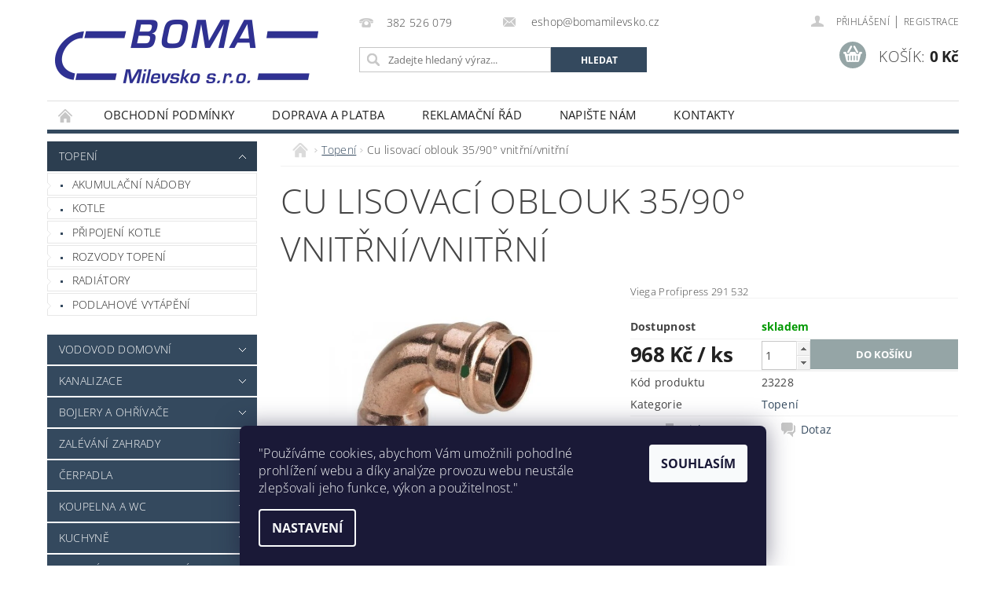

--- FILE ---
content_type: text/html; charset=utf-8
request_url: https://eshop.bomamilevsko.cz/topeni/cu-lisovaci-oblouk-35-90-vnitrni-vnitrni/
body_size: 22203
content:
<!DOCTYPE html>
<html id="css" xml:lang='cs' lang='cs' class="external-fonts-loaded">
    <head>
        <link rel="preconnect" href="https://cdn.myshoptet.com" /><link rel="dns-prefetch" href="https://cdn.myshoptet.com" /><link rel="preload" href="https://cdn.myshoptet.com/prj/dist/master/cms/libs/jquery/jquery-1.11.3.min.js" as="script" />        <script>
dataLayer = [];
dataLayer.push({'shoptet' : {
    "pageId": 821,
    "pageType": "productDetail",
    "currency": "CZK",
    "currencyInfo": {
        "decimalSeparator": ",",
        "exchangeRate": 1,
        "priceDecimalPlaces": 2,
        "symbol": "K\u010d",
        "symbolLeft": 0,
        "thousandSeparator": " "
    },
    "language": "cs",
    "projectId": 50563,
    "product": {
        "id": 2684,
        "guid": "a2096b2e-c8b5-11e4-a645-ac162d8a2454",
        "hasVariants": false,
        "codes": [
            {
                "code": 23228
            }
        ],
        "code": "23228",
        "name": "Cu lisovac\u00ed oblouk 35\/90\u00b0 vnit\u0159n\u00ed\/vnit\u0159n\u00ed",
        "appendix": "",
        "weight": 0,
        "currentCategory": "Topen\u00ed",
        "currentCategoryGuid": "14f0905a-b535-11e4-b2e6-ac162d8a2454",
        "defaultCategory": "Topen\u00ed",
        "defaultCategoryGuid": "14f0905a-b535-11e4-b2e6-ac162d8a2454",
        "currency": "CZK",
        "priceWithVat": 968
    },
    "stocks": [
        {
            "id": "ext",
            "title": "Sklad",
            "isDeliveryPoint": 0,
            "visibleOnEshop": 1
        }
    ],
    "cartInfo": {
        "id": null,
        "freeShipping": false,
        "freeShippingFrom": 5000,
        "leftToFreeGift": {
            "formattedPrice": "0 K\u010d",
            "priceLeft": 0
        },
        "freeGift": false,
        "leftToFreeShipping": {
            "priceLeft": 5000,
            "dependOnRegion": 0,
            "formattedPrice": "5 000 K\u010d"
        },
        "discountCoupon": [],
        "getNoBillingShippingPrice": {
            "withoutVat": 0,
            "vat": 0,
            "withVat": 0
        },
        "cartItems": [],
        "taxMode": "ORDINARY"
    },
    "cart": [],
    "customer": {
        "priceRatio": 1,
        "priceListId": 1,
        "groupId": null,
        "registered": false,
        "mainAccount": false
    }
}});
dataLayer.push({'cookie_consent' : {
    "marketing": "denied",
    "analytics": "denied"
}});
document.addEventListener('DOMContentLoaded', function() {
    shoptet.consent.onAccept(function(agreements) {
        if (agreements.length == 0) {
            return;
        }
        dataLayer.push({
            'cookie_consent' : {
                'marketing' : (agreements.includes(shoptet.config.cookiesConsentOptPersonalisation)
                    ? 'granted' : 'denied'),
                'analytics': (agreements.includes(shoptet.config.cookiesConsentOptAnalytics)
                    ? 'granted' : 'denied')
            },
            'event': 'cookie_consent'
        });
    });
});
</script>

        <meta http-equiv="content-type" content="text/html; charset=utf-8" />
        <title>Cu lisovací oblouk 35/90° vnitřní/vnitřní - BOMA Milevsko</title>

        <meta name="viewport" content="width=device-width, initial-scale=1.0" />
        <meta name="format-detection" content="telephone=no" />

        
            <meta property="og:type" content="website"><meta property="og:site_name" content="eshop.bomamilevsko.cz"><meta property="og:url" content="https://eshop.bomamilevsko.cz/topeni/cu-lisovaci-oblouk-35-90-vnitrni-vnitrni/"><meta property="og:title" content="Cu lisovací oblouk 35/90° vnitřní/vnitřní - BOMA Milevsko"><meta name="author" content="BOMA Milevsko"><meta name="web_author" content="Shoptet.cz"><meta name="dcterms.rightsHolder" content="eshop.bomamilevsko.cz"><meta name="robots" content="index,follow"><meta property="og:image" content="https://cdn.myshoptet.com/usr/eshop.bomamilevsko.cz/user/shop/big/2684_cu-lisovaci-oblouk-35-90-vnitrni-vnitrni.jpg?62371dba"><meta property="og:description" content="Cu lisovací oblouk 35/90° vnitřní/vnitřní. Viega Profipress 291 532"><meta name="description" content="Cu lisovací oblouk 35/90° vnitřní/vnitřní. Viega Profipress 291 532"><meta property="product:price:amount" content="968"><meta property="product:price:currency" content="CZK">
        


        
        <noscript>
            <style media="screen">
                #category-filter-hover {
                    display: block !important;
                }
            </style>
        </noscript>
        
    <link href="https://cdn.myshoptet.com/prj/dist/master/cms/templates/frontend_templates/shared/css/font-face/open-sans.css" rel="stylesheet"><link href="https://cdn.myshoptet.com/prj/dist/master/shop/dist/font-shoptet-04.css.7d79974e5b4cdb582ad8.css" rel="stylesheet">    <script>
        var oldBrowser = false;
    </script>
    <!--[if lt IE 9]>
        <script src="https://cdnjs.cloudflare.com/ajax/libs/html5shiv/3.7.3/html5shiv.js"></script>
        <script>
            var oldBrowser = '<strong>Upozornění!</strong> Používáte zastaralý prohlížeč, který již není podporován. Prosím <a href="https://www.whatismybrowser.com/" target="_blank" rel="nofollow">aktualizujte svůj prohlížeč</a> a zvyšte své UX.';
        </script>
    <![endif]-->

        <style>:root {--color-primary: #34495e;--color-primary-h: 210;--color-primary-s: 29%;--color-primary-l: 29%;--color-primary-hover: #2c3e50;--color-primary-hover-h: 210;--color-primary-hover-s: 29%;--color-primary-hover-l: 24%;--color-secondary: #95a5a6;--color-secondary-h: 184;--color-secondary-s: 9%;--color-secondary-l: 62%;--color-secondary-hover: #7f8c8d;--color-secondary-hover-h: 184;--color-secondary-hover-s: 6%;--color-secondary-hover-l: 53%;--color-tertiary: #000000;--color-tertiary-h: 0;--color-tertiary-s: 0%;--color-tertiary-l: 0%;--color-tertiary-hover: #000000;--color-tertiary-hover-h: 0;--color-tertiary-hover-s: 0%;--color-tertiary-hover-l: 0%;--color-header-background: #ffffff;--template-font: "Open Sans";--template-headings-font: "Open Sans";--header-background-url: url("https://cdn.myshoptet.com/prj/dist/master/cms/img/common/header_backgrounds/04-blue.png");--cookies-notice-background: #1A1937;--cookies-notice-color: #F8FAFB;--cookies-notice-button-hover: #f5f5f5;--cookies-notice-link-hover: #27263f;--templates-update-management-preview-mode-content: "Náhled aktualizací šablony je aktivní pro váš prohlížeč."}</style>

        <style>:root {--logo-x-position: 10px;--logo-y-position: 10px;--front-image-x-position: 319px;--front-image-y-position: 0px;}</style>

        <link href="https://cdn.myshoptet.com/prj/dist/master/shop/dist/main-04.css.55ec9317567af1708cb4.css" rel="stylesheet" media="screen" />

        <link rel="stylesheet" href="https://cdn.myshoptet.com/prj/dist/master/cms/templates/frontend_templates/_/css/print.css" media="print" />
                            <link rel="shortcut icon" href="/favicon.ico" type="image/x-icon" />
                                    <link rel="canonical" href="https://eshop.bomamilevsko.cz/topeni/cu-lisovaci-oblouk-35-90-vnitrni-vnitrni/" />
        
        
        
            <script>
        var _hwq = _hwq || [];
        _hwq.push(['setKey', 'C0E627C2E97D19522872E230D750E3A9']);
        _hwq.push(['setTopPos', '200']);
        _hwq.push(['showWidget', '21']);
        (function() {
            var ho = document.createElement('script');
            ho.src = 'https://cz.im9.cz/direct/i/gjs.php?n=wdgt&sak=C0E627C2E97D19522872E230D750E3A9';
            var s = document.getElementsByTagName('script')[0]; s.parentNode.insertBefore(ho, s);
        })();
    </script>

                
                    
                <script>var shoptet = shoptet || {};shoptet.abilities = {"about":{"generation":2,"id":"04"},"config":{"category":{"product":{"image_size":"detail_alt_1"}},"navigation_breakpoint":991,"number_of_active_related_products":2,"product_slider":{"autoplay":false,"autoplay_speed":3000,"loop":true,"navigation":true,"pagination":true,"shadow_size":0}},"elements":{"recapitulation_in_checkout":true},"feature":{"directional_thumbnails":false,"extended_ajax_cart":false,"extended_search_whisperer":false,"fixed_header":false,"images_in_menu":false,"product_slider":false,"simple_ajax_cart":true,"smart_labels":false,"tabs_accordion":false,"tabs_responsive":false,"top_navigation_menu":false,"user_action_fullscreen":false}};shoptet.design = {"template":{"name":"Pop","colorVariant":"Zirkon"},"layout":{"homepage":"catalog3","subPage":"catalog3","productDetail":"catalog3"},"colorScheme":{"conversionColor":"#95a5a6","conversionColorHover":"#7f8c8d","color1":"#34495e","color2":"#2c3e50","color3":"#000000","color4":"#000000"},"fonts":{"heading":"Open Sans","text":"Open Sans"},"header":{"backgroundImage":"https:\/\/eshop.bomamilevsko.czcms\/img\/common\/header_backgrounds\/04-blue.png","image":null,"logo":"https:\/\/eshop.bomamilevsko.czuser\/logos\/boma_logo(1).png","color":"#ffffff"},"background":{"enabled":false,"color":null,"image":null}};shoptet.config = {};shoptet.events = {};shoptet.runtime = {};shoptet.content = shoptet.content || {};shoptet.updates = {};shoptet.messages = [];shoptet.messages['lightboxImg'] = "Obrázek";shoptet.messages['lightboxOf'] = "z";shoptet.messages['more'] = "Více";shoptet.messages['cancel'] = "Zrušit";shoptet.messages['removedItem'] = "Položka byla odstraněna z košíku.";shoptet.messages['discountCouponWarning'] = "Zapomněli jste uplatnit slevový kupón. Pro pokračování jej uplatněte pomocí tlačítka vedle vstupního pole, nebo jej smažte.";shoptet.messages['charsNeeded'] = "Prosím, použijte minimálně 3 znaky!";shoptet.messages['invalidCompanyId'] = "Neplané IČ, povoleny jsou pouze číslice";shoptet.messages['needHelp'] = "Potřebujete pomoc?";shoptet.messages['showContacts'] = "Zobrazit kontakty";shoptet.messages['hideContacts'] = "Skrýt kontakty";shoptet.messages['ajaxError'] = "Došlo k chybě; obnovte prosím stránku a zkuste to znovu.";shoptet.messages['variantWarning'] = "Zvolte prosím variantu produktu.";shoptet.messages['chooseVariant'] = "Zvolte variantu";shoptet.messages['unavailableVariant'] = "Tato varianta není dostupná a není možné ji objednat.";shoptet.messages['withVat'] = "včetně DPH";shoptet.messages['withoutVat'] = "bez DPH";shoptet.messages['toCart'] = "Do košíku";shoptet.messages['emptyCart'] = "Prázdný košík";shoptet.messages['change'] = "Změnit";shoptet.messages['chosenBranch'] = "Zvolená pobočka";shoptet.messages['validatorRequired'] = "Povinné pole";shoptet.messages['validatorEmail'] = "Prosím vložte platnou e-mailovou adresu";shoptet.messages['validatorUrl'] = "Prosím vložte platnou URL adresu";shoptet.messages['validatorDate'] = "Prosím vložte platné datum";shoptet.messages['validatorNumber'] = "Vložte číslo";shoptet.messages['validatorDigits'] = "Prosím vložte pouze číslice";shoptet.messages['validatorCheckbox'] = "Zadejte prosím všechna povinná pole";shoptet.messages['validatorConsent'] = "Bez souhlasu nelze odeslat.";shoptet.messages['validatorPassword'] = "Hesla se neshodují";shoptet.messages['validatorInvalidPhoneNumber'] = "Vyplňte prosím platné telefonní číslo bez předvolby.";shoptet.messages['validatorInvalidPhoneNumberSuggestedRegion'] = "Neplatné číslo — navržený region: %1";shoptet.messages['validatorInvalidCompanyId'] = "Neplatné IČ, musí být ve tvaru jako %1";shoptet.messages['validatorFullName'] = "Nezapomněli jste příjmení?";shoptet.messages['validatorHouseNumber'] = "Prosím zadejte správné číslo domu";shoptet.messages['validatorZipCode'] = "Zadané PSČ neodpovídá zvolené zemi";shoptet.messages['validatorShortPhoneNumber'] = "Telefonní číslo musí mít min. 8 znaků";shoptet.messages['choose-personal-collection'] = "Prosím vyberte místo doručení u osobního odběru, není zvoleno.";shoptet.messages['choose-external-shipping'] = "Upřesněte prosím vybraný způsob dopravy";shoptet.messages['choose-ceska-posta'] = "Pobočka České Pošty není určena, zvolte prosím některou";shoptet.messages['choose-hupostPostaPont'] = "Pobočka Maďarské pošty není vybrána, zvolte prosím nějakou";shoptet.messages['choose-postSk'] = "Pobočka Slovenské pošty není zvolena, vyberte prosím některou";shoptet.messages['choose-ulozenka'] = "Pobočka Uloženky nebyla zvolena, prosím vyberte některou";shoptet.messages['choose-zasilkovna'] = "Pobočka Zásilkovny nebyla zvolena, prosím vyberte některou";shoptet.messages['choose-ppl-cz'] = "Pobočka PPL ParcelShop nebyla vybrána, vyberte prosím jednu";shoptet.messages['choose-glsCz'] = "Pobočka GLS ParcelShop nebyla zvolena, prosím vyberte některou";shoptet.messages['choose-dpd-cz'] = "Ani jedna z poboček služby DPD Parcel Shop nebyla zvolená, prosím vyberte si jednu z možností.";shoptet.messages['watchdogType'] = "Je zapotřebí vybrat jednu z možností u sledování produktu.";shoptet.messages['watchdog-consent-required'] = "Musíte zaškrtnout všechny povinné souhlasy";shoptet.messages['watchdogEmailEmpty'] = "Prosím vyplňte e-mail";shoptet.messages['privacyPolicy'] = 'Musíte souhlasit s ochranou osobních údajů';shoptet.messages['amountChanged'] = '(množství bylo změněno)';shoptet.messages['unavailableCombination'] = 'Není k dispozici v této kombinaci';shoptet.messages['specifyShippingMethod'] = 'Upřesněte dopravu';shoptet.messages['PIScountryOptionMoreBanks'] = 'Možnost platby z %1 bank';shoptet.messages['PIScountryOptionOneBank'] = 'Možnost platby z 1 banky';shoptet.messages['PIScurrencyInfoCZK'] = 'V měně CZK lze zaplatit pouze prostřednictvím českých bank.';shoptet.messages['PIScurrencyInfoHUF'] = 'V měně HUF lze zaplatit pouze prostřednictvím maďarských bank.';shoptet.messages['validatorVatIdWaiting'] = "Ověřujeme";shoptet.messages['validatorVatIdValid'] = "Ověřeno";shoptet.messages['validatorVatIdInvalid'] = "DIČ se nepodařilo ověřit, i přesto můžete objednávku dokončit";shoptet.messages['validatorVatIdInvalidOrderForbid'] = "Zadané DIČ nelze nyní ověřit, protože služba ověřování je dočasně nedostupná. Zkuste opakovat zadání později, nebo DIČ vymažte s vaši objednávku dokončete v režimu OSS. Případně kontaktujte prodejce.";shoptet.messages['validatorVatIdInvalidOssRegime'] = "Zadané DIČ nemůže být ověřeno, protože služba ověřování je dočasně nedostupná. Vaše objednávka bude dokončena v režimu OSS. Případně kontaktujte prodejce.";shoptet.messages['previous'] = "Předchozí";shoptet.messages['next'] = "Následující";shoptet.messages['close'] = "Zavřít";shoptet.messages['imageWithoutAlt'] = "Tento obrázek nemá popisek";shoptet.messages['newQuantity'] = "Nové množství:";shoptet.messages['currentQuantity'] = "Aktuální množství:";shoptet.messages['quantityRange'] = "Prosím vložte číslo v rozmezí %1 a %2";shoptet.messages['skipped'] = "Přeskočeno";shoptet.messages.validator = {};shoptet.messages.validator.nameRequired = "Zadejte jméno a příjmení.";shoptet.messages.validator.emailRequired = "Zadejte e-mailovou adresu (např. jan.novak@example.com).";shoptet.messages.validator.phoneRequired = "Zadejte telefonní číslo.";shoptet.messages.validator.messageRequired = "Napište komentář.";shoptet.messages.validator.descriptionRequired = shoptet.messages.validator.messageRequired;shoptet.messages.validator.captchaRequired = "Vyplňte bezpečnostní kontrolu.";shoptet.messages.validator.consentsRequired = "Potvrďte svůj souhlas.";shoptet.messages.validator.scoreRequired = "Zadejte počet hvězdiček.";shoptet.messages.validator.passwordRequired = "Zadejte heslo, které bude obsahovat min. 4 znaky.";shoptet.messages.validator.passwordAgainRequired = shoptet.messages.validator.passwordRequired;shoptet.messages.validator.currentPasswordRequired = shoptet.messages.validator.passwordRequired;shoptet.messages.validator.birthdateRequired = "Zadejte datum narození.";shoptet.messages.validator.billFullNameRequired = "Zadejte jméno a příjmení.";shoptet.messages.validator.deliveryFullNameRequired = shoptet.messages.validator.billFullNameRequired;shoptet.messages.validator.billStreetRequired = "Zadejte název ulice.";shoptet.messages.validator.deliveryStreetRequired = shoptet.messages.validator.billStreetRequired;shoptet.messages.validator.billHouseNumberRequired = "Zadejte číslo domu.";shoptet.messages.validator.deliveryHouseNumberRequired = shoptet.messages.validator.billHouseNumberRequired;shoptet.messages.validator.billZipRequired = "Zadejte PSČ.";shoptet.messages.validator.deliveryZipRequired = shoptet.messages.validator.billZipRequired;shoptet.messages.validator.billCityRequired = "Zadejte název města.";shoptet.messages.validator.deliveryCityRequired = shoptet.messages.validator.billCityRequired;shoptet.messages.validator.companyIdRequired = "Zadejte IČ.";shoptet.messages.validator.vatIdRequired = "Zadejte DIČ.";shoptet.messages.validator.billCompanyRequired = "Zadejte název společnosti.";shoptet.messages['loading'] = "Načítám…";shoptet.messages['stillLoading'] = "Stále načítám…";shoptet.messages['loadingFailed'] = "Načtení se nezdařilo. Zkuste to znovu.";shoptet.messages['productsSorted'] = "Produkty seřazeny.";shoptet.messages['formLoadingFailed'] = "Formulář se nepodařilo načíst. Zkuste to prosím znovu.";shoptet.messages.moreInfo = "Více informací";shoptet.config.orderingProcess = {active: false,step: false};shoptet.config.documentsRounding = '3';shoptet.config.documentPriceDecimalPlaces = '0';shoptet.config.thousandSeparator = ' ';shoptet.config.decSeparator = ',';shoptet.config.decPlaces = '2';shoptet.config.decPlacesSystemDefault = '2';shoptet.config.currencySymbol = 'Kč';shoptet.config.currencySymbolLeft = '0';shoptet.config.defaultVatIncluded = 1;shoptet.config.defaultProductMaxAmount = 9999;shoptet.config.inStockAvailabilityId = -1;shoptet.config.defaultProductMaxAmount = 9999;shoptet.config.inStockAvailabilityId = -1;shoptet.config.cartActionUrl = '/action/Cart';shoptet.config.advancedOrderUrl = '/action/Cart/GetExtendedOrder/';shoptet.config.cartContentUrl = '/action/Cart/GetCartContent/';shoptet.config.stockAmountUrl = '/action/ProductStockAmount/';shoptet.config.addToCartUrl = '/action/Cart/addCartItem/';shoptet.config.removeFromCartUrl = '/action/Cart/deleteCartItem/';shoptet.config.updateCartUrl = '/action/Cart/setCartItemAmount/';shoptet.config.addDiscountCouponUrl = '/action/Cart/addDiscountCoupon/';shoptet.config.setSelectedGiftUrl = '/action/Cart/setSelectedGift/';shoptet.config.rateProduct = '/action/ProductDetail/RateProduct/';shoptet.config.customerDataUrl = '/action/OrderingProcess/step2CustomerAjax/';shoptet.config.registerUrl = '/registrace/';shoptet.config.agreementCookieName = 'site-agreement';shoptet.config.cookiesConsentUrl = '/action/CustomerCookieConsent/';shoptet.config.cookiesConsentIsActive = 1;shoptet.config.cookiesConsentOptAnalytics = 'analytics';shoptet.config.cookiesConsentOptPersonalisation = 'personalisation';shoptet.config.cookiesConsentOptNone = 'none';shoptet.config.cookiesConsentRefuseDuration = 7;shoptet.config.cookiesConsentName = 'CookiesConsent';shoptet.config.agreementCookieExpire = 30;shoptet.config.cookiesConsentSettingsUrl = '/cookies-settings/';shoptet.config.fonts = {"google":{"attributes":"300,400,600,700,900:latin-ext","families":["Open Sans"],"urls":["https:\/\/cdn.myshoptet.com\/prj\/dist\/master\/cms\/templates\/frontend_templates\/shared\/css\/font-face\/open-sans.css"]},"custom":{"families":["shoptet"],"urls":["https:\/\/cdn.myshoptet.com\/prj\/dist\/master\/shop\/dist\/font-shoptet-04.css.7d79974e5b4cdb582ad8.css"]}};shoptet.config.mobileHeaderVersion = '1';shoptet.config.fbCAPIEnabled = false;shoptet.config.fbPixelEnabled = false;shoptet.config.fbCAPIUrl = '/action/FacebookCAPI/';shoptet.config.initApplePaySdk = false;shoptet.content.regexp = /strana-[0-9]+[\/]/g;shoptet.content.colorboxHeader = '<div class="colorbox-html-content">';shoptet.content.colorboxFooter = '</div>';shoptet.customer = {};shoptet.csrf = shoptet.csrf || {};shoptet.csrf.token = 'csrf_WxkbDkjW52d18c306ae41a02';shoptet.csrf.invalidTokenModal = '<div><h2>Přihlaste se prosím znovu</h2><p>Omlouváme se, ale Váš CSRF token pravděpodobně vypršel. Abychom mohli udržet Vaši bezpečnost na co největší úrovni potřebujeme, abyste se znovu přihlásili.</p><p>Děkujeme za pochopení.</p><div><a href="/login/?backTo=%2Ftopeni%2Fcu-lisovaci-oblouk-35-90-vnitrni-vnitrni%2F">Přihlášení</a></div></div> ';shoptet.csrf.formsSelector = 'csrf-enabled';shoptet.csrf.submitListener = true;shoptet.csrf.validateURL = '/action/ValidateCSRFToken/Index/';shoptet.csrf.refreshURL = '/action/RefreshCSRFTokenNew/Index/';shoptet.csrf.enabled = true;shoptet.config.googleAnalytics ||= {};shoptet.config.googleAnalytics.isGa4Enabled = true;shoptet.config.googleAnalytics.route ||= {};shoptet.config.googleAnalytics.route.ua = "UA";shoptet.config.googleAnalytics.route.ga4 = "GA4";shoptet.config.ums_a11y_category_page = true;shoptet.config.discussion_rating_forms = false;shoptet.config.ums_forms_redesign = false;shoptet.config.showPriceWithoutVat = '';shoptet.config.ums_a11y_login = true;</script>
        <script src="https://cdn.myshoptet.com/prj/dist/master/cms/libs/jquery/jquery-1.11.3.min.js"></script><script src="https://cdn.myshoptet.com/prj/dist/master/cms/libs/jquery/jquery-migrate-1.4.1.min.js"></script><script src="https://cdn.myshoptet.com/prj/dist/master/cms/libs/jquery/jquery-ui-1.8.24.min.js"></script>
    <script src="https://cdn.myshoptet.com/prj/dist/master/shop/dist/main-04.js.cd0f12ca7fcb266dd765.js"></script>
<script src="https://cdn.myshoptet.com/prj/dist/master/shop/dist/shared-2g.js.3c6f47c67255a0981723.js"></script><script src="https://cdn.myshoptet.com/prj/dist/master/cms/libs/jqueryui/i18n/datepicker-cs.js"></script><script>if (window.self !== window.top) {const script = document.createElement('script');script.type = 'module';script.src = "https://cdn.myshoptet.com/prj/dist/master/shop/dist/editorPreview.js.e7168e827271d1c16a1d.js";document.body.appendChild(script);}</script>        <script>
            jQuery.extend(jQuery.cybergenicsFormValidator.messages, {
                required: "Povinné pole",
                email: "Prosím vložte platnou e-mailovou adresu",
                url: "Prosím vložte platnou URL adresu",
                date: "Prosím vložte platné datum",
                number: "Vložte číslo",
                digits: "Prosím vložte pouze číslice",
                checkbox: "Zadejte prosím všechna povinná pole",
                validatorConsent: "Bez souhlasu nelze odeslat.",
                password: "Hesla se neshodují",
                invalidPhoneNumber: "Vyplňte prosím platné telefonní číslo bez předvolby.",
                invalidCompanyId: 'Nevalidní IČ, musí mít přesně 8 čísel (před kratší IČ lze dát nuly)',
                fullName: "Nezapomněli jste příjmení?",
                zipCode: "Zadané PSČ neodpovídá zvolené zemi",
                houseNumber: "Prosím zadejte správné číslo domu",
                shortPhoneNumber: "Telefonní číslo musí mít min. 8 znaků",
                privacyPolicy: "Musíte souhlasit s ochranou osobních údajů"
            });
        </script>
                                    
                
        
        <!-- User include -->
                
        <!-- /User include -->
                                <!-- Global site tag (gtag.js) - Google Analytics -->
    <script async src="https://www.googletagmanager.com/gtag/js?id=UA-20943915-2"></script>
    <script>
        
        window.dataLayer = window.dataLayer || [];
        function gtag(){dataLayer.push(arguments);}
        

                    console.debug('default consent data');

            gtag('consent', 'default', {"ad_storage":"denied","analytics_storage":"denied","ad_user_data":"denied","ad_personalization":"denied","wait_for_update":500});
            dataLayer.push({
                'event': 'default_consent'
            });
        
        gtag('js', new Date());

                gtag('config', 'UA-20943915-2', { 'groups': "UA" });
        
        
                gtag('config', 'AW-1014262598');
        
        
        
        
        
        
                gtag('set', 'currency', 'CZK');

        gtag('event', 'view_item', {
            "send_to": "UA",
            "items": [
                {
                    "id": "23228",
                    "name": "Cu lisovac\u00ed oblouk 35\/90\u00b0 vnit\u0159n\u00ed\/vnit\u0159n\u00ed",
                    "category": "Topen\u00ed",
                                                            "price": 800
                }
            ]
        });
        
        
        
        
        
        
        
        
        
        
        
        
        document.addEventListener('DOMContentLoaded', function() {
            if (typeof shoptet.tracking !== 'undefined') {
                for (var id in shoptet.tracking.bannersList) {
                    gtag('event', 'view_promotion', {
                        "send_to": "UA",
                        "promotions": [
                            {
                                "id": shoptet.tracking.bannersList[id].id,
                                "name": shoptet.tracking.bannersList[id].name,
                                "position": shoptet.tracking.bannersList[id].position
                            }
                        ]
                    });
                }
            }

            shoptet.consent.onAccept(function(agreements) {
                if (agreements.length !== 0) {
                    console.debug('gtag consent accept');
                    var gtagConsentPayload =  {
                        'ad_storage': agreements.includes(shoptet.config.cookiesConsentOptPersonalisation)
                            ? 'granted' : 'denied',
                        'analytics_storage': agreements.includes(shoptet.config.cookiesConsentOptAnalytics)
                            ? 'granted' : 'denied',
                                                                                                'ad_user_data': agreements.includes(shoptet.config.cookiesConsentOptPersonalisation)
                            ? 'granted' : 'denied',
                        'ad_personalization': agreements.includes(shoptet.config.cookiesConsentOptPersonalisation)
                            ? 'granted' : 'denied',
                        };
                    console.debug('update consent data', gtagConsentPayload);
                    gtag('consent', 'update', gtagConsentPayload);
                    dataLayer.push(
                        { 'event': 'update_consent' }
                    );
                }
            });
        });
    </script>

                
                <!-- Start Srovname.cz Pixel -->
<script type="text/plain" data-cookiecategory="analytics">
    !(function (e, n, t, a, s, o, r) {
        e[a] ||
        (((s = e[a] = function () {
            s.process ? s.process.apply(s, arguments) : s.queue.push(arguments);
        }).queue = []),
            ((o = n.createElement(t)).async = 1),
            (o.src = "https://tracking.srovname.cz/srovnamepixel.js"),
            (o.dataset.srv9 = "1"),
            (r = n.getElementsByTagName(t)[0]).parentNode.insertBefore(o, r));
    })(window, document, "script", "srovname");
    srovname("init", "bf454c59cf9e47886d4a6c9642116406");
</script>
<!-- End Srovname.cz Pixel -->
                <script>
    (function(t, r, a, c, k, i, n, g) { t['ROIDataObject'] = k;
    t[k]=t[k]||function(){ (t[k].q=t[k].q||[]).push(arguments) },t[k].c=i;n=r.createElement(a),
    g=r.getElementsByTagName(a)[0];n.async=1;n.src=c;g.parentNode.insertBefore(n,g)
    })(window, document, 'script', '//www.heureka.cz/ocm/sdk.js?source=shoptet&version=2&page=product_detail', 'heureka', 'cz');

    heureka('set_user_consent', 0);
</script>
                    </head>
        <body class="desktop id-821 in-topeni template-04 type-product type-detail page-detail ajax-add-to-cart">
        
        
                
        
        <div id="main-wrapper">
            <div id="main-wrapper-in" class="large-12 medium-12 small-12">
                <div id="main" class="large-12 medium-12 small-12 row">

                    

                    <div id="header" class="large-12 medium-12 small-12 columns">
                        <header id="header-in" class="large-12 medium-12 small-12 clearfix">
                            
<div class="row">
    
                        <div class="large-4 medium-4 small-6 columns">
                        <a href="/" title="BOMA Milevsko" id="logo" data-testid="linkWebsiteLogo"><img src="https://cdn.myshoptet.com/usr/eshop.bomamilevsko.cz/user/logos/boma_logo(1).png" alt="BOMA Milevsko" /></a>
        </div>
    
    
        <div class="large-4 medium-4 small-12 columns">
                                                <div class="large-12 row collapse header-contacts">
                                                                                       <div class="large-6 medium-12 small-6 header-phone columns left">
                    <a href="tel:382526079" title="Telefon"><span>382 526 079</span></a>
                    </div>
                                                    <div class="large-6 medium-12 small-6 header-email columns left">
                                                    <a href="mailto:eshop@bomamilevsko.cz"><span>
                            eshop@bomamilevsko.cz</span></a>
                                            </div>
                            </div>
            
                        <div class="searchform large-12 medium-12 small-12" itemscope itemtype="https://schema.org/WebSite">
                <meta itemprop="headline" content="Topení"/>
<meta itemprop="url" content="https://eshop.bomamilevsko.cz"/>
        <meta itemprop="text" content="Cu lisovací oblouk 35/90° vnitřní/vnitřní. Viega Profipress 291 532"/>

                <form class="search-whisperer-wrap-v1 search-whisperer-wrap" action="/action/ProductSearch/prepareString/" method="post" itemprop="potentialAction" itemscope itemtype="https://schema.org/SearchAction" data-testid="searchForm">
                    <fieldset>
                        <meta itemprop="target" content="https://eshop.bomamilevsko.cz/vyhledavani/?string={string}"/>
                        <div class="large-8 medium-8 small-12 left">
                            <input type="hidden" name="language" value="cs" />
                            <input type="search" name="string" itemprop="query-input" class="s-word" placeholder="Zadejte hledaný výraz..." autocomplete="off" data-testid="searchInput" />
                        </div>
                        <div class="tar large-4 medium-4 small-2 left b-search-wrap">
                            <input type="submit" value="Hledat" class="b-search tiny button" data-testid="searchBtn" />
                        </div>
                        <div class="search-whisperer-container-js"></div>
                        <div class="search-notice large-12 medium-12 small-12" data-testid="searchMsg">Prosím, použijte minimálně 3 znaky!</div>
                    </fieldset>
                </form>
            </div>
        </div>
    
    
        <div class="large-4 medium-4 small-12 columns">
                        <div id="top-links" class="large-12 medium-12 small-12">
                <span class="responsive-mobile-visible responsive-all-hidden box-account-links-trigger-wrap">
                    <span class="box-account-links-trigger"></span>
                </span>
                <ul class="responsive-mobile-hidden box-account-links list-inline list-reset">
                    
                                                                                                                        <li>
                                        <a class="icon-account-login" href="/login/?backTo=%2Ftopeni%2Fcu-lisovaci-oblouk-35-90-vnitrni-vnitrni%2F" title="Přihlášení" data-testid="signin" rel="nofollow"><span>Přihlášení</span></a>
                                    </li>
                                    <li>
                                        <span class="responsive-mobile-hidden"> |</span>
                                        <a href="/registrace/" title="Registrace" data-testid="headerSignup" rel="nofollow">Registrace</a>
                                    </li>
                                                                                                        
                </ul>
            </div>
                        
                                            
                <div class="place-cart-here">
                    <div id="header-cart-wrapper" class="header-cart-wrapper menu-element-wrap">
    <a href="/kosik/" id="header-cart" class="header-cart" data-testid="headerCart" rel="nofollow">
        <span class="responsive-mobile-hidden">Košík:</span>
        
        <strong class="header-cart-price" data-testid="headerCartPrice">
            0 Kč
        </strong>
    </a>

    <div id="cart-recapitulation" class="cart-recapitulation menu-element-submenu align-right hover-hidden" data-testid="popupCartWidget">
                    <div class="cart-reca-single darken tac" data-testid="cartTitle">
                Váš nákupní košík je prázdný            </div>
            </div>
</div>
                </div>
                    </div>
    
</div>

             <nav id="menu" class="large-12 medium-12 small-12"><ul class="inline-list list-inline valign-top-inline left"><li class="first-line"><a href="/" id="a-home" data-testid="headerMenuItem">Úvodní stránka</a></li><li class="menu-item-39">
    <a href="/obchodni-podminky/" data-testid="headerMenuItem">
        Obchodní podmínky
    </a>
</li><li class="menu-item-888">
    <a href="/doprava-a-platba-zbozi/" data-testid="headerMenuItem">
        Doprava a platba
    </a>
</li><li class="menu-item-887">
    <a href="/reklamacni-rad/" data-testid="headerMenuItem">
        Reklamační řád
    </a>
</li><li class="menu-item--6">
    <a href="/napiste-nam/" data-testid="headerMenuItem">
        Napište nám
    </a>
</li><li class="menu-item-29">
    <a href="/kontakty/" data-testid="headerMenuItem">
        Kontakty
    </a>
</li></ul><div id="menu-helper-wrapper"><div id="menu-helper" data-testid="hamburgerMenu">&nbsp;</div><ul id="menu-helper-box"></ul></div></nav>

<script>
    $(document).ready(function() {
        checkSearchForm($('.searchform'), "Prosím, použijte minimálně 3 znaky!");
    });
    var userOptions = {
        carousel : {
            stepTimer : 5000,
            fadeTimer : 800
        }
    };
</script>

                        </header>
                    </div>
                    <div id="main-in" class="large-12 medium-12 small-12 columns">
                        <div id="main-in-in" class="large-12 medium-12 small-12">
                            
                            <div id="content" class="large-12 medium-12 small-12 row">
                                
                                                                            <aside id="column-l" class="large-3 medium-3 small-12 columns">
                                            <div id="column-l-in">
                                                                                                                                                    <div class="box-even">
                        
<div id="categories">
                        <div class="categories cat-01 expandable cat-active expanded" id="cat-821">
                <div class="topic"><a href="/topeni/" class="expanded">Topení</a></div>
        
    <ul class="expanded">
                    <li ><a href="/akumulacni-nadoby/" title="Akumulační nádoby">Akumulační nádoby</a>
            </li>                 <li class="expandable"><a href="/kotle/" title="Kotle">Kotle</a>
            </li>                 <li class="expandable"><a href="/pripojeni-kotle/" title="Připojení kotle">Připojení kotle</a>
            </li>                 <li class="expandable"><a href="/rozvody-topeni/" title="Rozvody topení">Rozvody topení</a>
            </li>                 <li class="expandable"><a href="/radiatory/" title="Radiátory">Radiátory</a>
            </li>                 <li class="expandable"><a href="/podlahove-vytapeni/" title="Podlahové vytápění">Podlahové vytápění</a>
            </li>     </ul> 
    </div>
            <div class="categories cat-02 expandable" id="cat-782">
                <div class="topic"><a href="/domaci-rozvody-vody/">Vodovod domovní</a></div>
        
    <ul >
                    <li ><a href="/ochrana-budov-2/" title="Ochrana budov">Ochrana budov</a>
            </li>                 <li ><a href="/ppr-potrubi/" title="PPR potrubí">PPR potrubí a fitinky</a>
                            </li>                 <li ><a href="/mosazne-fitinky/" title="Mosazné fitinky">Mosazné fitinky</a>
            </li>                 <li ><a href="/pozinkovane-fitinky/" title="Pozinkované fitinky">Pozinkované fitinky</a>
            </li>                 <li ><a href="/kulove-kohouty/" title="Kulové kohouty">Kulové kohouty</a>
            </li>                 <li ><a href="/filtry/" title="Filtry">Filtry</a>
            </li>                 <li ><a href="/zpetne-klapky/" title="Zpětné klapky">Zpětné klapky</a>
            </li>                 <li ><a href="/rohove-a-prackove-ventily/" title="Rohové a pračkové ventily">Rohové a pračkové ventily</a>
            </li>                 <li ><a href="/flexihadice/" title="Flexihadice">Flexihadice</a>
            </li>                 <li ><a href="/objimky-pro-upevneni-vodovodniho-potrubi/" title="Objímky pro upevnění vodovodního potrubí">Objímky na upevnění</a>
            </li>                 <li class="expandable"><a href="/izolace-na-vodovodni-potrubi/" title="Izolace na vodovodní potrubí">Izolace na potrubí</a>
            </li>                 <li ><a href="/prislusenstvi-pro-montaz-vodovodu/" title="Příslušenství pro montáž vodovodu">Příslušenství pro montáž</a>
            </li>                 <li class="expandable"><a href="/vodovod-do-zeme/" title="Vodovod do země">Vodovod do země</a>
            </li>     </ul> 
    </div>
            <div class="categories cat-01 expandable" id="cat-764">
                <div class="topic"><a href="/domaci-kanalizace/">Kanalizace</a></div>
        
    <ul >
                    <li class="expandable"><a href="/venkovni-domovni-kanalizace/" title="Venkovní domovní kanalizace">Venkovní kanalizace </a>
            </li>                 <li class="expandable"><a href="/vnitrni-domovni-kanalizace/" title="Vnitřní domovní kanalizace">Vnitřní kanalizace</a>
            </li>                 <li ><a href="/cerpadla-do-septiku/" title="Čerpadla do septiku">Čerpadla do septiku</a>
            </li>     </ul> 
    </div>
            <div class="categories cat-02 expandable" id="cat-810">
                <div class="topic"><a href="/bojlery-a-ohrivace-teple-uzitkove-vody/">Bojlery a ohřívače</a></div>
        
    <ul >
                    <li class="expandable"><a href="/elektricke-bojlery/" title="Elektrické bojlery">Elektrické bojlery</a>
            </li>                 <li class="expandable"><a href="/kombinovane-bojlery/" title="Kombinované bojlery">Kombinované bojlery</a>
            </li>                 <li ><a href="/neprimotoplne-bojlery-ke-kotlum/" title="Nepřímotoplné bojlery ke kotlům">Nepřímotopné ke kotlům</a>
            </li>                 <li ><a href="/prislusenstvi-k-bojlerum/" title="Příslušenství k bojlerům">Příslušenství k bojlerům</a>
            </li>                 <li ><a href="/prutokove-ohrivace-a-male-bojlery/" title="Průtokové ohřívače a malé bojlery">Průtokové a malé ohřívače</a>
            </li>     </ul> 
    </div>
            <div class="categories cat-01 expandable" id="cat-798">
                <div class="topic"><a href="/vse-pro-zalevani-zahrady/">Zalévání zahrady</a></div>
        
    <ul >
                    <li ><a href="/zahradni-hadice/" title="Zahradní hadice">Zahradní hadice</a>
            </li>                 <li ><a href="/spojky--postrikovace-a-koncovky-na-hadice/" title="Spojky, postřikovače a koncovky na hadice ">Spojky a postřikovače</a>
            </li>                 <li ><a href="/drzaky-a-navijaky-na-zahradni-hadice/" title="Držáky a navijáky na zahradní hadice">Držáky a navijáky</a>
            </li>                 <li ><a href="/cerpadla-na-zalevani-zahrady/" title="Čerpadla na zalévání zahrady">Zahradní čerpadla</a>
            </li>     </ul> 
    </div>
            <div class="categories cat-02 expandable" id="cat-803">
                <div class="topic"><a href="/cerpadla/">Čerpadla</a></div>
        
    <ul >
                    <li ><a href="/obehova-cerpadla-pro-topeni/" title="Oběhová čerpadla pro topení">Oběhová na topení</a>
            </li>                 <li ><a href="/vodarny-do-sklepa/" title="Vodárny do sklepa">Vodárny do sklepa</a>
            </li>                 <li ><a href="/ponorna-cerpadla-do-studny/" title="Ponorná čerpadla do studny">Ponorná do studny</a>
            </li>                 <li ><a href="/ponorna-cerpadla-do-vrtu/" title="Ponorná čerpadla do vrtu">Ponorná do vrtu</a>
            </li>                 <li ><a href="/tlakove-nadoby-a-jejich-prislisenstvi/" title="Tlakové nádoby a jejich příslišenství">Tlakové nádoby a příslušenství</a>
            </li>                 <li ><a href="/kalova-cerpadla/" title="Kalová čerpadla">Kalová čerpadla</a>
            </li>     </ul> 
    </div>
            <div class="categories cat-01 expandable" id="cat-706">
                <div class="topic"><a href="/koupelna-a-wc/">Koupelna a WC</a></div>
        
    <ul >
                    <li class="expandable"><a href="/baterie-do-koupelny/" title="Baterie do koupelny">Baterie</a>
            </li>                 <li class="expandable"><a href="/koupelnove-doplnky-a-prislusenstvi/" title="Koupelnové doplňky a příslušenství">Koupelnové doplňky</a>
            </li>                 <li ><a href="/sety-ke-sprse-a-vane/" title="Sety ke sprše a vaně">Sety ke sprše a vaně</a>
            </li>                 <li class="expandable"><a href="/umyvadla/" title="Umyvadla">Umyvadla</a>
            </li>                 <li class="expandable"><a href="/wc-a-bidety-2/" title="WC a bidety">WC a bidety</a>
            </li>                 <li class="expandable"><a href="/konstrukce-pro-zavesna-wc-a-bidety/" title="Konstrukce pro závěsná WC a bidety">Konstrukce pro WC a bidety</a>
            </li>                 <li class="expandable"><a href="/wc-sedatka/" title="WC sedátka">WC sedátka</a>
            </li>                 <li class="expandable"><a href="/vany/" title="Vany">Vany</a>
            </li>                 <li class="expandable"><a href="/sprchove-vanicky/" title="Sprchové vaničky">Sprchové vaničky</a>
            </li>                 <li ><a href="/sprchove-zlaby-a-odtoky/" title="Sprchové žlaby a odtoky ">Sprchové žlábky</a>
            </li>                 <li ><a href="/sedatka-do-sprchy/" title="Sedátka do sprchy">Sedátka do sprchy</a>
                            </li>                 <li ><a href="/chemie/" title="Čistící a úklidová chemie">Čistící a úklidová chemie</a>
                            </li>     </ul> 
    </div>
            <div class="categories cat-02 expandable" id="cat-692">
                <div class="topic"><a href="/kuchyne-drezy-a-baterie/">Kuchyně</a></div>
        
    <ul >
                    <li ><a href="/nerezove-drezy/" title="Nerezové dřezy">Nerezové dřezy</a>
            </li>                 <li ><a href="/granitove-drezy/" title="Granitové dřezy">Granitové dřezy</a>
            </li>                 <li ><a href="/drezy-s-odkapavacem/" title="Dřezy s odkapávačem">Dřezy s odkapávačem</a>
            </li>                 <li class="expandable"><a href="/drezove-baterie/" title="Dřezové baterie">Dřezové baterie</a>
            </li>     </ul> 
    </div>
            <div class="categories cat-01 expandable" id="cat-683">
                <div class="topic"><a href="/krbova-kamna-a-sporaky/">Krbová kamna a sporáky</a></div>
        
    <ul >
                    <li ><a href="/litinova-krbova-kamna/" title="Litinová krbová kamna">Litinová</a>
            </li>                 <li ><a href="/kuchynske-sporaky-a-kamna-s-troubou/" title="Kuchyňské sporáky a kamna s troubou">Kuchyňské sporáky s troubou</a>
            </li>                 <li ><a href="/kourovody-ke-kamnum/" title="Kouřovody ke kamnům">Kouřovody</a>
            </li>                 <li ><a href="/skla-a-plechy-pod-kamna/" title="Skla a plechy pod kamna">Skla a plechy pod kamna</a>
            </li>                 <li ><a href="/naradi-ke-krbu/" title="Nářadí ke krbu">Nářadí ke krbu</a>
            </li>     </ul> 
    </div>
        
                            
</div>

                    </div>
                                                                                                                                                        <div class="box-odd">
                        <div id="onlinePayments" class="box hide-for-small">
    <h3 class="topic">Přijímáme online platby</h3>
    <p>
        <img src="https://cdn.myshoptet.com/prj/dist/master/cms/img/common/payment_logos/payments.png" alt="Loga kreditních karet">
    </p>
</div>

                    </div>
                                                                                                                    <div class="banner banner5" ><span data-ec-promo-id="15">Informační oznámení dle §25 ZOET:

Podle zákona o evidenci tržeb je
prodávající povinen vystavit kupujícímu
účtenku. Zároveň je povinen
zaevidovat přijatou tržbu u správce
daně on-line. V případě technického
výpadku pak nejpozději do 48 hodin.
</span></div>
                                                                                                                    <div class="box-even">
                            
                    </div>
                                                                                                        </div>
                                        </aside>
                                                                    

                                
                                    <main id="content-in" class="large-9 medium-9 small-12 columns">

                                                                                                                                    <p id="navigation" itemscope itemtype="https://schema.org/BreadcrumbList">
                                                                                                        <span id="navigation-first" data-basetitle="BOMA Milevsko" itemprop="itemListElement" itemscope itemtype="https://schema.org/ListItem">
                    <a href="/" itemprop="item" class="navigation-home-icon">
                        &nbsp;<meta itemprop="name" content="Domů" />                    </a>
                    <meta itemprop="position" content="1" />
                    <span class="navigation-bullet">&nbsp;&rsaquo;&nbsp;</span>
                </span>
                                                        <span id="navigation-1" itemprop="itemListElement" itemscope itemtype="https://schema.org/ListItem">
                        <a href="/topeni/" itemprop="item"><span itemprop="name">Topení</span></a>
                        <meta itemprop="position" content="2" />
                        <span class="navigation-bullet">&nbsp;&rsaquo;&nbsp;</span>
                    </span>
                                                                            <span id="navigation-2" itemprop="itemListElement" itemscope itemtype="https://schema.org/ListItem">
                        <meta itemprop="item" content="https://eshop.bomamilevsko.cz/topeni/cu-lisovaci-oblouk-35-90-vnitrni-vnitrni/" />
                        <meta itemprop="position" content="3" />
                        <span itemprop="name" data-title="Cu lisovací oblouk 35/90° vnitřní/vnitřní">Cu lisovací oblouk 35/90° vnitřní/vnitřní</span>
                    </span>
                            </p>
                                                                                                                        


                                                                                    

<div itemscope itemtype="https://schema.org/Product" class="p-detail-inner">
    <meta itemprop="url" content="https://eshop.bomamilevsko.cz/topeni/cu-lisovaci-oblouk-35-90-vnitrni-vnitrni/" />
    <meta itemprop="image" content="https://cdn.myshoptet.com/usr/eshop.bomamilevsko.cz/user/shop/big/2684_cu-lisovaci-oblouk-35-90-vnitrni-vnitrni.jpg?62371dba" />
            <meta itemprop="description" content="Viega Profipress 291 532" />
                                            
    
        <div id="product-detail-h1" class="product-detail-name">
            <h1 itemprop="name" data-testid="textProductName">Cu lisovací oblouk 35/90° vnitřní/vnitřní</h1>
                        
    
        </div>
        <div class="clear">&nbsp;</div>
    
    <form action="/action/Cart/addCartItem/" method="post" class="p-action csrf-enabled" id="product-detail-form" data-testid="formProduct">
        <fieldset>
                        <meta itemprop="category" content="Úvodní stránka &gt; Topení &gt; Cu lisovací oblouk 35/90° vnitřní/vnitřní" />
            <input type="hidden" name="productId" value="2684" />
                            <input type="hidden" name="priceId" value="2684" />
                        <input type="hidden" name="language" value="cs" />

            <table id="t-product-detail" data-testid="gridProductItem">
                <tbody>
                    <tr>
                        <td id="td-product-images" class="large-6 medium-6 small-12 left breaking-table">

                            
    <div id="product-images" class="large-12 medium-12 small-12">
                
        <div class="zoom-small-image large-12 medium-12 small-12">
            
            
                        <div style="top: 0px; position: relative;" id="wrap" class="">
                                    <a href="https://cdn.myshoptet.com/usr/eshop.bomamilevsko.cz/user/shop/big/2684_cu-lisovaci-oblouk-35-90-vnitrni-vnitrni.jpg?62371dba" id="gallery-image" data-gallery="lightbox[gallery]" data-testid="mainImage">
                
                                        <img src="https://cdn.myshoptet.com/usr/eshop.bomamilevsko.cz/user/shop/detail_alt_1/2684_cu-lisovaci-oblouk-35-90-vnitrni-vnitrni.jpg?62371dba" alt="Cu lisovací oblouk 35/90° vnitřní/vnitřní" />

                                    </a>
                            </div>
                    </div>
                                                                <div class="clear">&nbsp;</div>
                <div class="row">
                    <div id="social-buttons" class="large-12 medium-12 small-12">
                        <div id="social-buttons-in">
                                                    </div>
                    </div>
                </div>
                        </div>

                        </td>
                        <td id="td-product-detail" class="vat large-6 medium-6 left breaking-table">
                            
                                                            <div id="short-description" class="product-detail-short-descr" data-testid="productCardShortDescr">
                                    Viega Profipress 291 532
                                </div>
                                                        
                                <table id="product-detail" style="width: 100%">
                                <col /><col style="width: 60%"/>
                                <tbody>
                                                                        
                                                                                                                                    <tr>
                                                    <td class="l-col cell-availability">
                                                        <strong>Dostupnost</strong>
                                                    </td>
                                                    <td class="td-availability cell-availability-value">
                                                                                                                    <span class="strong" style="color:#009901" data-testid="labelAvailability">
                                                                                                                                    skladem
                                                                                                                            </span>
                                                                                                                                                                        </td>
                                                </tr>
                                                                                                                        
                                    
                                    
                                                                        
                                    
                                                                                                                    
                                    
                                                                                                                    
                                                                                                            
                                                                            
                                                                        
            <tr>
                            <td class="l-col cell-price-final">
                    <strong class="price sub-left-position" data-testid="productCardPrice">
                        <meta itemprop="productID" content="2684" /><meta itemprop="identifier" content="a2096b2e-c8b5-11e4-a645-ac162d8a2454" /><meta itemprop="sku" content="23228" /><span itemprop="offers" itemscope itemtype="https://schema.org/Offer"><link itemprop="availability" href="https://schema.org/InStock" /><meta itemprop="url" content="https://eshop.bomamilevsko.cz/topeni/cu-lisovaci-oblouk-35-90-vnitrni-vnitrni/" />            
    <meta itemprop="price" content="968.00" />
    <meta itemprop="priceCurrency" content="CZK" />
    
    <link itemprop="itemCondition" href="https://schema.org/NewCondition" />

</span>
                                        968 Kč
        
    
    <span class="pr-list-unit">
        /&nbsp;ks
    </span>
                        </strong>
                </td>
                <td class="cell-price-final-value add-to-cart" data-testid="divAddToCart">
                                        
                                                    <span class="small-3 medium-4 large-3 field-pieces-wrap">
                                <a href="#" class="add-pcs" title="Zvýšit množství" data-testid="increase">&nbsp;</a>
                                <a href="#" class="remove-pcs" title="Snížit množství" data-testid="decrease">&nbsp;</a>
                                <span class="show-tooltip add-pcs-tooltip js-add-pcs-tooltip" title="Není možné zakoupit více než 9999 ks." data-testid="tooltip"></span>
<span class="show-tooltip remove-pcs-tooltip js-remove-pcs-tooltip" title="Minimální množství, které lze zakoupit, je 1 ks." data-testid="tooltip"></span>

<input type="number" name="amount" value="1" data-decimals="0" data-min="1" data-max="9999" step="1" min="1" max="9999" class="amount pcs small-12" autocomplete="off" data-testid="cartAmount" />
                            </span><span class="small-9 medium-8 large-9 button-cart-wrap">
                                <input type="submit" value="Do košíku" id="addToCartButton" class="small-12 add-to-cart-button b-cart2 button success" data-testid="buttonAddToCart" />
                            </span>
                                            
                </td>
                    </tr>

        <tr>
            <td colspan="2" class="cofidis-wrap">
                
            </td>
        </tr>

    
                                                                                                        </tbody>
                            </table>
                            


                            
                                <h2 class="print-visible">Parametry</h2>
                                <table id="product-detail-info" style="width: 100%">
                                    <col /><col style="width: 60%"/>
                                    <tbody>
                                        
                                                                                            <tr>
                                                    <td class="l-col">
                                                        <strong>Kód produktu</strong>
                                                    </td>
                                                    <td class="td-code">
                                                            <span class="variant-code">23228</span>
                                                    </td>
                                                </tr>
                                                                                    
                                                                                
                                                                                    
                                                                                <tr>
                                            <td class="l-col">
                                                <strong>Kategorie</strong>
                                            </td>
                                            <td>
                                                <a href="/topeni/" title="Topení">Topení</a>                                            </td>
                                        </tr>
                                                                                                                        
                                                                                                                    </tbody>
                                </table>
                            
                            
                                <div id="tr-links" class="tac clearfix">
                                    <a href="#" title="Tisk" class="js-print p-print hide-for-medium-down">Tisk</a>
                                    <a href="/topeni/cu-lisovaci-oblouk-35-90-vnitrni-vnitrni:dotaz/" title="Dotaz" class="p-question colorbox" rel="nofollow">Dotaz</a>
                                                                    </div>
                            
                        </td>
                    </tr>
                </tbody>
            </table>
        </fieldset>
    </form>

    
        
        <div id="tabs-div">
        
            <ul id="tabs" class="no-print row collapse">
                                    <li data-testid="tabDescription"><a href="#description" title="Popis" class="tiny button">Popis</a></li>
                                
                                            <li data-testid="tabParameters"><a href="#parameters" title="Parametry" class="tiny button">Parametry</a></li>
                                    
                                                                                                                            
    
                                                    
    
                                                                                                                                                <li data-testid="tabDiscussion"><a href="#discussionTab" title="Diskuze" class="tiny button">Diskuze</a></li>
                                            </ul>
        
        <div class="clear">&nbsp;</div>
        <div id="tab-content" class="tab-content">
            
            <div id="description">
                        <h2 class="print-visible">Popis</h2>
            <div class="description-inner" data-testid="productCardDescr">Lisovací Cu tvarovky Viega Profipress se používají pro spojování Cu potrubí a jsou určeny pro rozvody vody a topení.
Vyráběny z vysoce hodnotné lisované mědi a červeného bronzu, díky tomu jsou odolné vůči korozi. 
K lisování je nutno používat nářadí Viega Profipress.</div>
                    </div>
    
            
                                    <div id="parameters">
                        <table class="t-01" style="width: 100%">
                            <col style="width: 50%" /><col />
                            <tbody>
                                                                                                                                                                                                                                                                                        <tr class="vat even filterparam">
                                            <td>
                                                                                                    Průměr v mm (nebo coulech)
                                                                                            </td>
                                            <td>
                                                                                                                                                            35                                                                                                                                                </td>
                                        </tr>
                                                                                                                                                                </tbody>
                        </table>
                    </div>
                            

            
            
    

            
    

            
                            <div id="discussionTab" class="no-print" >
                    
    <div id="discussion" data-testid="wrapperDiscussion">
        
    <p data-testid="textCommentNotice">Buďte první, kdo napíše příspěvek k této položce. </p>

    <div class="add-comment">
        <span class="link-like icon-comment" data-testid="buttonAddComment">Přidat komentář</span>
    </div>

<div id="discussion-form" class="discussion-form vote-form" data-testid="formDiscussion">
    <form action="/action/ProductDiscussion/addPost/" method="post">
    <input type="hidden" name="formId" value="9" />
    <input type="hidden" name="productId" value="2684" />
    <input type="hidden" name="discussionEntityId" value="2684" />
        
    <div class="row">
        <div class="medium-6 columns bottom-1rem js-validated-element-wrapper">
            <input type="text" name="fullName" value="" id="fullName" class="small-12 js-validate-required" placeholder="Jméno" data-testid="inputUserName" />
                        <span class="no-css">Nevyplňujte toto pole:</span>
            <input type="text" name="surname" value="" class="no-css" />
        </div>
        <div class="medium-6 columns bottom-1rem js-validated-element-wrapper">
            <input type="email" name="email" value="" id="email" class="small-12 js-validate-required" placeholder="E-mail" data-testid="inputEmail" />
        </div>
        <div class="small-12 columns bottom-1rem">
            <input type="text" name="title" id="title" class="small-12" placeholder="Název" data-testid="inputTitle" />
        </div>
        <div class="small-12 columns bottom-1rem js-validated-element-wrapper">
            <textarea name="message" id="message" class="small-12 js-validate-required" rows="7" placeholder="Komentář" data-testid="inputMessage" ></textarea>
        </div>
                            <fieldset class="f-border checkout-single-box">
        <legend>Bezpečnostní kontrola</legend>
        <div class="f-border-in">
            <table>
                <tbody>
                    <tr>
                        <td colspan="2">
                            <img src="[data-uri]" alt="" data-testid="imageCaptcha">
                        </td>
                    </tr>
                    <tr>
                        <td class="tari">
                            <label for="captcha">
                                <span class="required-asterisk">Opište text z obrázku</span>                            </label>
                        </td>
                        <td>
                            <input type="text" id="captcha" name="captcha" class="required">
                        </td>
                    </tr>
                </tbody>
            </table>
        </div>
    </fieldset>
        <div class="small-12 columns">
            <input type="submit" value="Odeslat komentář" class="button button-small" data-testid="buttonSendComment" />
        </div>
    </div>
</form>

</div>

    </div>

                </div>
            
                        
    
            
                            
            <div class="clear">&nbsp;</div>
        </div>
    </div>
</div>

<script>
(function ($) {
    $(document).ready(function () {
        if ($('#tabs-div li').length > 0) {
            $('#tabs-div').tabs();
        } else {
            $('#tabs-div').remove();
        }
    });
}) (jQuery);
</script>




                                                                            </main>
                                

                                
                                                                    
                            </div>
                            
                        </div>
                                            </div>
                </div>
                <div id="footer" class="large-12 medium-12 small-12">
                    <footer id="footer-in" class="large-12 medium-12 small-12">
                        
            <div class="row">
            <ul class="large-block-grid-4 medium-block-grid-2 small-block-grid-1">
                
            </ul>
            <div class="large-12 medium-12 small-12 columns">
                                
                                                        

                                
                                                                <div class="footer-icons tac" data-editorid="footerIcons">
                                                            <div class="footer-icon">
                                <img src="/user/icons/dpd_-_kopie.png" alt="dpd" />
                                </div>
                                                            <div class="footer-icon">
                                <img src="/user/icons/geis-logo.jpg" alt="geis" />
                                </div>
                                                            <div class="footer-icon">
                                <img src="/user/icons/4344.png" alt="toptrans" />
                                </div>
                                                            <div class="footer-icon">
                                <img src="/user/icons/gopay_bannery-bile.png" alt="GoPay" />
                                </div>
                                                            <div class="footer-icon">
                                <img src="/user/icons/221-logoheurekanoclaim.png" alt="Heureka" />
                                </div>
                                                            <div class="footer-icon">
                                <img src="/user/icons/logo_zbo.jpg" alt="Zboží" />
                                </div>
                                                    </div>
                                    
            </div>
        </div>
    


<div id="copyright" class="large-12 medium-12 small-12" data-testid="textCopyright">
    <div class="large-12 medium-12 small-12 row">
        <div class="large-9 medium-8 small-12 left copy columns">
            2026 &copy; <strong>BOMA Milevsko</strong>, všechna práva vyhrazena                    </div>
        <figure class="sign large-3 medium-4 small-12 columns" style="display: inline-block !important; visibility: visible !important">
                        <span id="signature" style="display: inline-block !important; visibility: visible !important;"><a href="https://www.shoptet.cz/?utm_source=footer&utm_medium=link&utm_campaign=create_by_shoptet" class="image" target="_blank"><img src="https://cdn.myshoptet.com/prj/dist/master/cms/img/common/logo/shoptetLogo.svg" width="17" height="17" alt="Shoptet" class="vam" fetchpriority="low" /></a><a href="https://www.shoptet.cz/?utm_source=footer&utm_medium=link&utm_campaign=create_by_shoptet" class="title" target="_blank">Vytvořil Shoptet</a></span>
        </figure>
    </div>
</div>


                <script type="text/javascript" src="https://c.seznam.cz/js/rc.js"></script>
        
        
        
        <script>
            /* <![CDATA[ */
            var retargetingConf = {
                rtgId: 27075,
                                                itemId: "23228",
                                pageType: "offerdetail"
                            };

            let lastSentItemId = null;
            let lastConsent = null;

            function triggerRetargetingHit(retargetingConf) {
                let variantId = retargetingConf.itemId;
                let variantCode = null;

                let input = document.querySelector(`input[name="_variant-${variantId}"]`);
                if (input) {
                    variantCode = input.value;
                    if (variantCode) {
                        retargetingConf.itemId = variantCode;
                    }
                }

                if (retargetingConf.itemId !== lastSentItemId || retargetingConf.consent !== lastConsent) {
                    lastSentItemId = retargetingConf.itemId;
                    lastConsent = retargetingConf.consent;
                    if (window.rc && window.rc.retargetingHit) {
                        window.rc.retargetingHit(retargetingConf);
                    }
                }
            }

                            retargetingConf.consent = 0;

                document.addEventListener('DOMContentLoaded', function() {

                    // Update retargetingConf after user accepts or change personalisation cookies
                    shoptet.consent.onAccept(function(agreements) {
                        if (agreements.length === 0 || !agreements.includes(shoptet.config.cookiesConsentOptPersonalisation)) {
                            retargetingConf.consent = 0;
                        } else {
                            retargetingConf.consent = 1;
                        }
                        triggerRetargetingHit(retargetingConf);
                    });

                    triggerRetargetingHit(retargetingConf);

                    // Dynamic update itemId for product detail page with variants
                                    });
                        /* ]]> */
        </script>
    
    
                    <script type="text/plain" data-cookiecategory="analytics">
                    if (typeof gtag === 'function') {
                gtag('event', 'view_item', {
                                            'ecomm_totalvalue': 968,
                                                                'ecomm_prodid': "23228",
                                                                                'send_to': 'AW-1014262598',
                                        'ecomm_pagetype': 'product'
                });
            }
            </script>
    





<div class="user-include-block">
    <!-- service 1012(643) html code footer -->
<script src="https://shoptet.gopaycdn.com/temp/static/js/AppShoptet.js?v=1.6.2"></script>

</div>


    <script id="trackingScript" data-products='{"products":{"2684":{"content_category":"Topení","content_type":"product","content_name":"Cu lisovací oblouk 35\/90° vnitřní\/vnitřní","base_name":"Cu lisovací oblouk 35\/90° vnitřní\/vnitřní","variant":null,"manufacturer":null,"content_ids":["23228"],"guid":"a2096b2e-c8b5-11e4-a645-ac162d8a2454","visibility":1,"value":"968","valueWoVat":"800","facebookPixelVat":false,"currency":"CZK","base_id":2684,"category_path":["Topení"]}},"banners":{"15":{"id":"banner5","name":"Informační oznámení","position":"left"}},"lists":[]}'>
        if (typeof shoptet.tracking.processTrackingContainer === 'function') {
            shoptet.tracking.processTrackingContainer(
                document.getElementById('trackingScript').getAttribute('data-products')
            );
        } else {
            console.warn('Tracking script is not available.');
        }
    </script>
                    </footer>
                </div>
            </div>
        </div>
                
        
            <div class="siteCookies siteCookies--bottom siteCookies--dark js-siteCookies" role="dialog" data-testid="cookiesPopup" data-nosnippet>
        <div class="siteCookies__form">
            <div class="siteCookies__content">
                <div class="siteCookies__text">
                    "Používáme cookies, abychom Vám umožnili pohodlné prohlížení webu a díky analýze provozu webu neustále zlepšovali jeho funkce, výkon a použitelnost."
                </div>
                <p class="siteCookies__links">
                    <button class="siteCookies__link js-cookies-settings" aria-label="Nastavení cookies" data-testid="cookiesSettings">Nastavení</button>
                </p>
            </div>
            <div class="siteCookies__buttonWrap">
                                <button class="siteCookies__button js-cookiesConsentSubmit" value="all" aria-label="Přijmout cookies" data-testid="buttonCookiesAccept">Souhlasím</button>
            </div>
        </div>
        <script>
            document.addEventListener("DOMContentLoaded", () => {
                const siteCookies = document.querySelector('.js-siteCookies');
                document.addEventListener("scroll", shoptet.common.throttle(() => {
                    const st = document.documentElement.scrollTop;
                    if (st > 1) {
                        siteCookies.classList.add('siteCookies--scrolled');
                    } else {
                        siteCookies.classList.remove('siteCookies--scrolled');
                    }
                }, 100));
            });
        </script>
    </div>

                
    </body>
</html>
